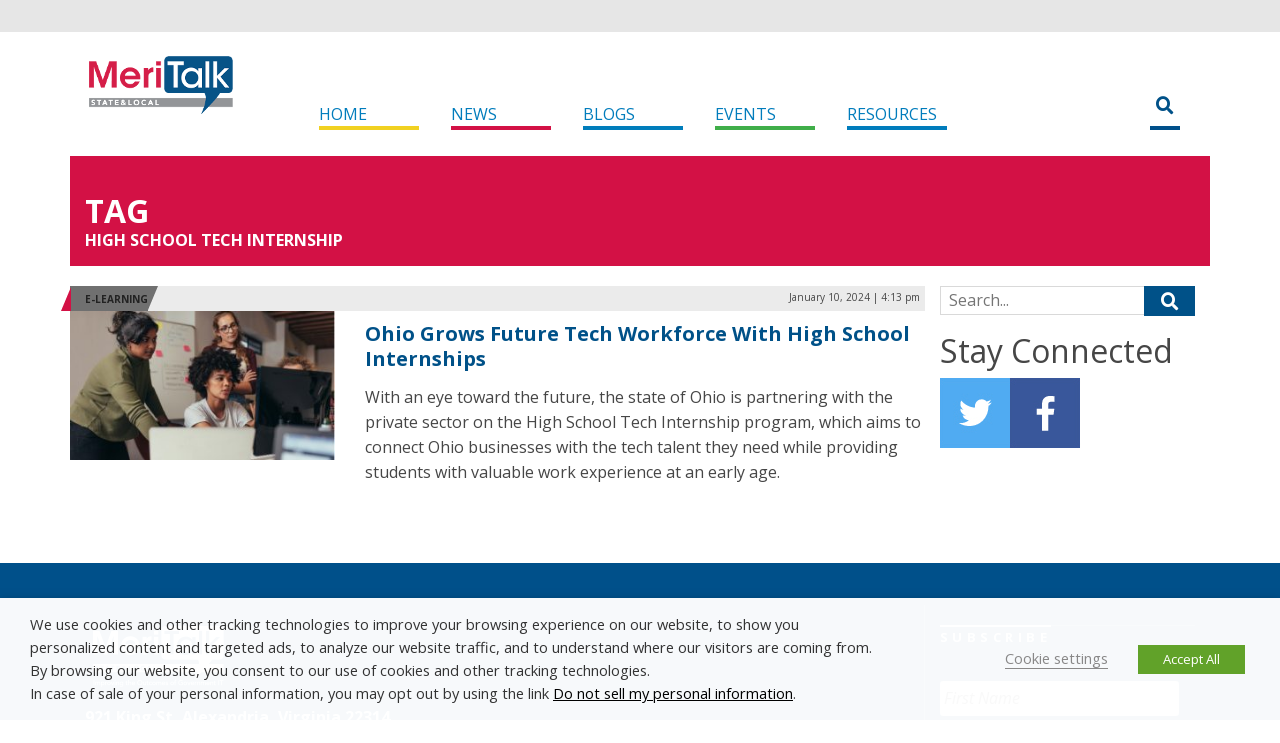

--- FILE ---
content_type: text/html; charset=utf-8
request_url: https://www.google.com/recaptcha/api2/anchor?ar=1&k=6Lf3AH4jAAAAADQrsfFsOKCgaLMYN9Bkf9ypquXp&co=aHR0cHM6Ly93d3cubWVyaXRhbGtzbGcuY29tOjQ0Mw..&hl=en&v=PoyoqOPhxBO7pBk68S4YbpHZ&theme=light&size=normal&anchor-ms=20000&execute-ms=30000&cb=3ryhd1x5zltd
body_size: 49073
content:
<!DOCTYPE HTML><html dir="ltr" lang="en"><head><meta http-equiv="Content-Type" content="text/html; charset=UTF-8">
<meta http-equiv="X-UA-Compatible" content="IE=edge">
<title>reCAPTCHA</title>
<style type="text/css">
/* cyrillic-ext */
@font-face {
  font-family: 'Roboto';
  font-style: normal;
  font-weight: 400;
  font-stretch: 100%;
  src: url(//fonts.gstatic.com/s/roboto/v48/KFO7CnqEu92Fr1ME7kSn66aGLdTylUAMa3GUBHMdazTgWw.woff2) format('woff2');
  unicode-range: U+0460-052F, U+1C80-1C8A, U+20B4, U+2DE0-2DFF, U+A640-A69F, U+FE2E-FE2F;
}
/* cyrillic */
@font-face {
  font-family: 'Roboto';
  font-style: normal;
  font-weight: 400;
  font-stretch: 100%;
  src: url(//fonts.gstatic.com/s/roboto/v48/KFO7CnqEu92Fr1ME7kSn66aGLdTylUAMa3iUBHMdazTgWw.woff2) format('woff2');
  unicode-range: U+0301, U+0400-045F, U+0490-0491, U+04B0-04B1, U+2116;
}
/* greek-ext */
@font-face {
  font-family: 'Roboto';
  font-style: normal;
  font-weight: 400;
  font-stretch: 100%;
  src: url(//fonts.gstatic.com/s/roboto/v48/KFO7CnqEu92Fr1ME7kSn66aGLdTylUAMa3CUBHMdazTgWw.woff2) format('woff2');
  unicode-range: U+1F00-1FFF;
}
/* greek */
@font-face {
  font-family: 'Roboto';
  font-style: normal;
  font-weight: 400;
  font-stretch: 100%;
  src: url(//fonts.gstatic.com/s/roboto/v48/KFO7CnqEu92Fr1ME7kSn66aGLdTylUAMa3-UBHMdazTgWw.woff2) format('woff2');
  unicode-range: U+0370-0377, U+037A-037F, U+0384-038A, U+038C, U+038E-03A1, U+03A3-03FF;
}
/* math */
@font-face {
  font-family: 'Roboto';
  font-style: normal;
  font-weight: 400;
  font-stretch: 100%;
  src: url(//fonts.gstatic.com/s/roboto/v48/KFO7CnqEu92Fr1ME7kSn66aGLdTylUAMawCUBHMdazTgWw.woff2) format('woff2');
  unicode-range: U+0302-0303, U+0305, U+0307-0308, U+0310, U+0312, U+0315, U+031A, U+0326-0327, U+032C, U+032F-0330, U+0332-0333, U+0338, U+033A, U+0346, U+034D, U+0391-03A1, U+03A3-03A9, U+03B1-03C9, U+03D1, U+03D5-03D6, U+03F0-03F1, U+03F4-03F5, U+2016-2017, U+2034-2038, U+203C, U+2040, U+2043, U+2047, U+2050, U+2057, U+205F, U+2070-2071, U+2074-208E, U+2090-209C, U+20D0-20DC, U+20E1, U+20E5-20EF, U+2100-2112, U+2114-2115, U+2117-2121, U+2123-214F, U+2190, U+2192, U+2194-21AE, U+21B0-21E5, U+21F1-21F2, U+21F4-2211, U+2213-2214, U+2216-22FF, U+2308-230B, U+2310, U+2319, U+231C-2321, U+2336-237A, U+237C, U+2395, U+239B-23B7, U+23D0, U+23DC-23E1, U+2474-2475, U+25AF, U+25B3, U+25B7, U+25BD, U+25C1, U+25CA, U+25CC, U+25FB, U+266D-266F, U+27C0-27FF, U+2900-2AFF, U+2B0E-2B11, U+2B30-2B4C, U+2BFE, U+3030, U+FF5B, U+FF5D, U+1D400-1D7FF, U+1EE00-1EEFF;
}
/* symbols */
@font-face {
  font-family: 'Roboto';
  font-style: normal;
  font-weight: 400;
  font-stretch: 100%;
  src: url(//fonts.gstatic.com/s/roboto/v48/KFO7CnqEu92Fr1ME7kSn66aGLdTylUAMaxKUBHMdazTgWw.woff2) format('woff2');
  unicode-range: U+0001-000C, U+000E-001F, U+007F-009F, U+20DD-20E0, U+20E2-20E4, U+2150-218F, U+2190, U+2192, U+2194-2199, U+21AF, U+21E6-21F0, U+21F3, U+2218-2219, U+2299, U+22C4-22C6, U+2300-243F, U+2440-244A, U+2460-24FF, U+25A0-27BF, U+2800-28FF, U+2921-2922, U+2981, U+29BF, U+29EB, U+2B00-2BFF, U+4DC0-4DFF, U+FFF9-FFFB, U+10140-1018E, U+10190-1019C, U+101A0, U+101D0-101FD, U+102E0-102FB, U+10E60-10E7E, U+1D2C0-1D2D3, U+1D2E0-1D37F, U+1F000-1F0FF, U+1F100-1F1AD, U+1F1E6-1F1FF, U+1F30D-1F30F, U+1F315, U+1F31C, U+1F31E, U+1F320-1F32C, U+1F336, U+1F378, U+1F37D, U+1F382, U+1F393-1F39F, U+1F3A7-1F3A8, U+1F3AC-1F3AF, U+1F3C2, U+1F3C4-1F3C6, U+1F3CA-1F3CE, U+1F3D4-1F3E0, U+1F3ED, U+1F3F1-1F3F3, U+1F3F5-1F3F7, U+1F408, U+1F415, U+1F41F, U+1F426, U+1F43F, U+1F441-1F442, U+1F444, U+1F446-1F449, U+1F44C-1F44E, U+1F453, U+1F46A, U+1F47D, U+1F4A3, U+1F4B0, U+1F4B3, U+1F4B9, U+1F4BB, U+1F4BF, U+1F4C8-1F4CB, U+1F4D6, U+1F4DA, U+1F4DF, U+1F4E3-1F4E6, U+1F4EA-1F4ED, U+1F4F7, U+1F4F9-1F4FB, U+1F4FD-1F4FE, U+1F503, U+1F507-1F50B, U+1F50D, U+1F512-1F513, U+1F53E-1F54A, U+1F54F-1F5FA, U+1F610, U+1F650-1F67F, U+1F687, U+1F68D, U+1F691, U+1F694, U+1F698, U+1F6AD, U+1F6B2, U+1F6B9-1F6BA, U+1F6BC, U+1F6C6-1F6CF, U+1F6D3-1F6D7, U+1F6E0-1F6EA, U+1F6F0-1F6F3, U+1F6F7-1F6FC, U+1F700-1F7FF, U+1F800-1F80B, U+1F810-1F847, U+1F850-1F859, U+1F860-1F887, U+1F890-1F8AD, U+1F8B0-1F8BB, U+1F8C0-1F8C1, U+1F900-1F90B, U+1F93B, U+1F946, U+1F984, U+1F996, U+1F9E9, U+1FA00-1FA6F, U+1FA70-1FA7C, U+1FA80-1FA89, U+1FA8F-1FAC6, U+1FACE-1FADC, U+1FADF-1FAE9, U+1FAF0-1FAF8, U+1FB00-1FBFF;
}
/* vietnamese */
@font-face {
  font-family: 'Roboto';
  font-style: normal;
  font-weight: 400;
  font-stretch: 100%;
  src: url(//fonts.gstatic.com/s/roboto/v48/KFO7CnqEu92Fr1ME7kSn66aGLdTylUAMa3OUBHMdazTgWw.woff2) format('woff2');
  unicode-range: U+0102-0103, U+0110-0111, U+0128-0129, U+0168-0169, U+01A0-01A1, U+01AF-01B0, U+0300-0301, U+0303-0304, U+0308-0309, U+0323, U+0329, U+1EA0-1EF9, U+20AB;
}
/* latin-ext */
@font-face {
  font-family: 'Roboto';
  font-style: normal;
  font-weight: 400;
  font-stretch: 100%;
  src: url(//fonts.gstatic.com/s/roboto/v48/KFO7CnqEu92Fr1ME7kSn66aGLdTylUAMa3KUBHMdazTgWw.woff2) format('woff2');
  unicode-range: U+0100-02BA, U+02BD-02C5, U+02C7-02CC, U+02CE-02D7, U+02DD-02FF, U+0304, U+0308, U+0329, U+1D00-1DBF, U+1E00-1E9F, U+1EF2-1EFF, U+2020, U+20A0-20AB, U+20AD-20C0, U+2113, U+2C60-2C7F, U+A720-A7FF;
}
/* latin */
@font-face {
  font-family: 'Roboto';
  font-style: normal;
  font-weight: 400;
  font-stretch: 100%;
  src: url(//fonts.gstatic.com/s/roboto/v48/KFO7CnqEu92Fr1ME7kSn66aGLdTylUAMa3yUBHMdazQ.woff2) format('woff2');
  unicode-range: U+0000-00FF, U+0131, U+0152-0153, U+02BB-02BC, U+02C6, U+02DA, U+02DC, U+0304, U+0308, U+0329, U+2000-206F, U+20AC, U+2122, U+2191, U+2193, U+2212, U+2215, U+FEFF, U+FFFD;
}
/* cyrillic-ext */
@font-face {
  font-family: 'Roboto';
  font-style: normal;
  font-weight: 500;
  font-stretch: 100%;
  src: url(//fonts.gstatic.com/s/roboto/v48/KFO7CnqEu92Fr1ME7kSn66aGLdTylUAMa3GUBHMdazTgWw.woff2) format('woff2');
  unicode-range: U+0460-052F, U+1C80-1C8A, U+20B4, U+2DE0-2DFF, U+A640-A69F, U+FE2E-FE2F;
}
/* cyrillic */
@font-face {
  font-family: 'Roboto';
  font-style: normal;
  font-weight: 500;
  font-stretch: 100%;
  src: url(//fonts.gstatic.com/s/roboto/v48/KFO7CnqEu92Fr1ME7kSn66aGLdTylUAMa3iUBHMdazTgWw.woff2) format('woff2');
  unicode-range: U+0301, U+0400-045F, U+0490-0491, U+04B0-04B1, U+2116;
}
/* greek-ext */
@font-face {
  font-family: 'Roboto';
  font-style: normal;
  font-weight: 500;
  font-stretch: 100%;
  src: url(//fonts.gstatic.com/s/roboto/v48/KFO7CnqEu92Fr1ME7kSn66aGLdTylUAMa3CUBHMdazTgWw.woff2) format('woff2');
  unicode-range: U+1F00-1FFF;
}
/* greek */
@font-face {
  font-family: 'Roboto';
  font-style: normal;
  font-weight: 500;
  font-stretch: 100%;
  src: url(//fonts.gstatic.com/s/roboto/v48/KFO7CnqEu92Fr1ME7kSn66aGLdTylUAMa3-UBHMdazTgWw.woff2) format('woff2');
  unicode-range: U+0370-0377, U+037A-037F, U+0384-038A, U+038C, U+038E-03A1, U+03A3-03FF;
}
/* math */
@font-face {
  font-family: 'Roboto';
  font-style: normal;
  font-weight: 500;
  font-stretch: 100%;
  src: url(//fonts.gstatic.com/s/roboto/v48/KFO7CnqEu92Fr1ME7kSn66aGLdTylUAMawCUBHMdazTgWw.woff2) format('woff2');
  unicode-range: U+0302-0303, U+0305, U+0307-0308, U+0310, U+0312, U+0315, U+031A, U+0326-0327, U+032C, U+032F-0330, U+0332-0333, U+0338, U+033A, U+0346, U+034D, U+0391-03A1, U+03A3-03A9, U+03B1-03C9, U+03D1, U+03D5-03D6, U+03F0-03F1, U+03F4-03F5, U+2016-2017, U+2034-2038, U+203C, U+2040, U+2043, U+2047, U+2050, U+2057, U+205F, U+2070-2071, U+2074-208E, U+2090-209C, U+20D0-20DC, U+20E1, U+20E5-20EF, U+2100-2112, U+2114-2115, U+2117-2121, U+2123-214F, U+2190, U+2192, U+2194-21AE, U+21B0-21E5, U+21F1-21F2, U+21F4-2211, U+2213-2214, U+2216-22FF, U+2308-230B, U+2310, U+2319, U+231C-2321, U+2336-237A, U+237C, U+2395, U+239B-23B7, U+23D0, U+23DC-23E1, U+2474-2475, U+25AF, U+25B3, U+25B7, U+25BD, U+25C1, U+25CA, U+25CC, U+25FB, U+266D-266F, U+27C0-27FF, U+2900-2AFF, U+2B0E-2B11, U+2B30-2B4C, U+2BFE, U+3030, U+FF5B, U+FF5D, U+1D400-1D7FF, U+1EE00-1EEFF;
}
/* symbols */
@font-face {
  font-family: 'Roboto';
  font-style: normal;
  font-weight: 500;
  font-stretch: 100%;
  src: url(//fonts.gstatic.com/s/roboto/v48/KFO7CnqEu92Fr1ME7kSn66aGLdTylUAMaxKUBHMdazTgWw.woff2) format('woff2');
  unicode-range: U+0001-000C, U+000E-001F, U+007F-009F, U+20DD-20E0, U+20E2-20E4, U+2150-218F, U+2190, U+2192, U+2194-2199, U+21AF, U+21E6-21F0, U+21F3, U+2218-2219, U+2299, U+22C4-22C6, U+2300-243F, U+2440-244A, U+2460-24FF, U+25A0-27BF, U+2800-28FF, U+2921-2922, U+2981, U+29BF, U+29EB, U+2B00-2BFF, U+4DC0-4DFF, U+FFF9-FFFB, U+10140-1018E, U+10190-1019C, U+101A0, U+101D0-101FD, U+102E0-102FB, U+10E60-10E7E, U+1D2C0-1D2D3, U+1D2E0-1D37F, U+1F000-1F0FF, U+1F100-1F1AD, U+1F1E6-1F1FF, U+1F30D-1F30F, U+1F315, U+1F31C, U+1F31E, U+1F320-1F32C, U+1F336, U+1F378, U+1F37D, U+1F382, U+1F393-1F39F, U+1F3A7-1F3A8, U+1F3AC-1F3AF, U+1F3C2, U+1F3C4-1F3C6, U+1F3CA-1F3CE, U+1F3D4-1F3E0, U+1F3ED, U+1F3F1-1F3F3, U+1F3F5-1F3F7, U+1F408, U+1F415, U+1F41F, U+1F426, U+1F43F, U+1F441-1F442, U+1F444, U+1F446-1F449, U+1F44C-1F44E, U+1F453, U+1F46A, U+1F47D, U+1F4A3, U+1F4B0, U+1F4B3, U+1F4B9, U+1F4BB, U+1F4BF, U+1F4C8-1F4CB, U+1F4D6, U+1F4DA, U+1F4DF, U+1F4E3-1F4E6, U+1F4EA-1F4ED, U+1F4F7, U+1F4F9-1F4FB, U+1F4FD-1F4FE, U+1F503, U+1F507-1F50B, U+1F50D, U+1F512-1F513, U+1F53E-1F54A, U+1F54F-1F5FA, U+1F610, U+1F650-1F67F, U+1F687, U+1F68D, U+1F691, U+1F694, U+1F698, U+1F6AD, U+1F6B2, U+1F6B9-1F6BA, U+1F6BC, U+1F6C6-1F6CF, U+1F6D3-1F6D7, U+1F6E0-1F6EA, U+1F6F0-1F6F3, U+1F6F7-1F6FC, U+1F700-1F7FF, U+1F800-1F80B, U+1F810-1F847, U+1F850-1F859, U+1F860-1F887, U+1F890-1F8AD, U+1F8B0-1F8BB, U+1F8C0-1F8C1, U+1F900-1F90B, U+1F93B, U+1F946, U+1F984, U+1F996, U+1F9E9, U+1FA00-1FA6F, U+1FA70-1FA7C, U+1FA80-1FA89, U+1FA8F-1FAC6, U+1FACE-1FADC, U+1FADF-1FAE9, U+1FAF0-1FAF8, U+1FB00-1FBFF;
}
/* vietnamese */
@font-face {
  font-family: 'Roboto';
  font-style: normal;
  font-weight: 500;
  font-stretch: 100%;
  src: url(//fonts.gstatic.com/s/roboto/v48/KFO7CnqEu92Fr1ME7kSn66aGLdTylUAMa3OUBHMdazTgWw.woff2) format('woff2');
  unicode-range: U+0102-0103, U+0110-0111, U+0128-0129, U+0168-0169, U+01A0-01A1, U+01AF-01B0, U+0300-0301, U+0303-0304, U+0308-0309, U+0323, U+0329, U+1EA0-1EF9, U+20AB;
}
/* latin-ext */
@font-face {
  font-family: 'Roboto';
  font-style: normal;
  font-weight: 500;
  font-stretch: 100%;
  src: url(//fonts.gstatic.com/s/roboto/v48/KFO7CnqEu92Fr1ME7kSn66aGLdTylUAMa3KUBHMdazTgWw.woff2) format('woff2');
  unicode-range: U+0100-02BA, U+02BD-02C5, U+02C7-02CC, U+02CE-02D7, U+02DD-02FF, U+0304, U+0308, U+0329, U+1D00-1DBF, U+1E00-1E9F, U+1EF2-1EFF, U+2020, U+20A0-20AB, U+20AD-20C0, U+2113, U+2C60-2C7F, U+A720-A7FF;
}
/* latin */
@font-face {
  font-family: 'Roboto';
  font-style: normal;
  font-weight: 500;
  font-stretch: 100%;
  src: url(//fonts.gstatic.com/s/roboto/v48/KFO7CnqEu92Fr1ME7kSn66aGLdTylUAMa3yUBHMdazQ.woff2) format('woff2');
  unicode-range: U+0000-00FF, U+0131, U+0152-0153, U+02BB-02BC, U+02C6, U+02DA, U+02DC, U+0304, U+0308, U+0329, U+2000-206F, U+20AC, U+2122, U+2191, U+2193, U+2212, U+2215, U+FEFF, U+FFFD;
}
/* cyrillic-ext */
@font-face {
  font-family: 'Roboto';
  font-style: normal;
  font-weight: 900;
  font-stretch: 100%;
  src: url(//fonts.gstatic.com/s/roboto/v48/KFO7CnqEu92Fr1ME7kSn66aGLdTylUAMa3GUBHMdazTgWw.woff2) format('woff2');
  unicode-range: U+0460-052F, U+1C80-1C8A, U+20B4, U+2DE0-2DFF, U+A640-A69F, U+FE2E-FE2F;
}
/* cyrillic */
@font-face {
  font-family: 'Roboto';
  font-style: normal;
  font-weight: 900;
  font-stretch: 100%;
  src: url(//fonts.gstatic.com/s/roboto/v48/KFO7CnqEu92Fr1ME7kSn66aGLdTylUAMa3iUBHMdazTgWw.woff2) format('woff2');
  unicode-range: U+0301, U+0400-045F, U+0490-0491, U+04B0-04B1, U+2116;
}
/* greek-ext */
@font-face {
  font-family: 'Roboto';
  font-style: normal;
  font-weight: 900;
  font-stretch: 100%;
  src: url(//fonts.gstatic.com/s/roboto/v48/KFO7CnqEu92Fr1ME7kSn66aGLdTylUAMa3CUBHMdazTgWw.woff2) format('woff2');
  unicode-range: U+1F00-1FFF;
}
/* greek */
@font-face {
  font-family: 'Roboto';
  font-style: normal;
  font-weight: 900;
  font-stretch: 100%;
  src: url(//fonts.gstatic.com/s/roboto/v48/KFO7CnqEu92Fr1ME7kSn66aGLdTylUAMa3-UBHMdazTgWw.woff2) format('woff2');
  unicode-range: U+0370-0377, U+037A-037F, U+0384-038A, U+038C, U+038E-03A1, U+03A3-03FF;
}
/* math */
@font-face {
  font-family: 'Roboto';
  font-style: normal;
  font-weight: 900;
  font-stretch: 100%;
  src: url(//fonts.gstatic.com/s/roboto/v48/KFO7CnqEu92Fr1ME7kSn66aGLdTylUAMawCUBHMdazTgWw.woff2) format('woff2');
  unicode-range: U+0302-0303, U+0305, U+0307-0308, U+0310, U+0312, U+0315, U+031A, U+0326-0327, U+032C, U+032F-0330, U+0332-0333, U+0338, U+033A, U+0346, U+034D, U+0391-03A1, U+03A3-03A9, U+03B1-03C9, U+03D1, U+03D5-03D6, U+03F0-03F1, U+03F4-03F5, U+2016-2017, U+2034-2038, U+203C, U+2040, U+2043, U+2047, U+2050, U+2057, U+205F, U+2070-2071, U+2074-208E, U+2090-209C, U+20D0-20DC, U+20E1, U+20E5-20EF, U+2100-2112, U+2114-2115, U+2117-2121, U+2123-214F, U+2190, U+2192, U+2194-21AE, U+21B0-21E5, U+21F1-21F2, U+21F4-2211, U+2213-2214, U+2216-22FF, U+2308-230B, U+2310, U+2319, U+231C-2321, U+2336-237A, U+237C, U+2395, U+239B-23B7, U+23D0, U+23DC-23E1, U+2474-2475, U+25AF, U+25B3, U+25B7, U+25BD, U+25C1, U+25CA, U+25CC, U+25FB, U+266D-266F, U+27C0-27FF, U+2900-2AFF, U+2B0E-2B11, U+2B30-2B4C, U+2BFE, U+3030, U+FF5B, U+FF5D, U+1D400-1D7FF, U+1EE00-1EEFF;
}
/* symbols */
@font-face {
  font-family: 'Roboto';
  font-style: normal;
  font-weight: 900;
  font-stretch: 100%;
  src: url(//fonts.gstatic.com/s/roboto/v48/KFO7CnqEu92Fr1ME7kSn66aGLdTylUAMaxKUBHMdazTgWw.woff2) format('woff2');
  unicode-range: U+0001-000C, U+000E-001F, U+007F-009F, U+20DD-20E0, U+20E2-20E4, U+2150-218F, U+2190, U+2192, U+2194-2199, U+21AF, U+21E6-21F0, U+21F3, U+2218-2219, U+2299, U+22C4-22C6, U+2300-243F, U+2440-244A, U+2460-24FF, U+25A0-27BF, U+2800-28FF, U+2921-2922, U+2981, U+29BF, U+29EB, U+2B00-2BFF, U+4DC0-4DFF, U+FFF9-FFFB, U+10140-1018E, U+10190-1019C, U+101A0, U+101D0-101FD, U+102E0-102FB, U+10E60-10E7E, U+1D2C0-1D2D3, U+1D2E0-1D37F, U+1F000-1F0FF, U+1F100-1F1AD, U+1F1E6-1F1FF, U+1F30D-1F30F, U+1F315, U+1F31C, U+1F31E, U+1F320-1F32C, U+1F336, U+1F378, U+1F37D, U+1F382, U+1F393-1F39F, U+1F3A7-1F3A8, U+1F3AC-1F3AF, U+1F3C2, U+1F3C4-1F3C6, U+1F3CA-1F3CE, U+1F3D4-1F3E0, U+1F3ED, U+1F3F1-1F3F3, U+1F3F5-1F3F7, U+1F408, U+1F415, U+1F41F, U+1F426, U+1F43F, U+1F441-1F442, U+1F444, U+1F446-1F449, U+1F44C-1F44E, U+1F453, U+1F46A, U+1F47D, U+1F4A3, U+1F4B0, U+1F4B3, U+1F4B9, U+1F4BB, U+1F4BF, U+1F4C8-1F4CB, U+1F4D6, U+1F4DA, U+1F4DF, U+1F4E3-1F4E6, U+1F4EA-1F4ED, U+1F4F7, U+1F4F9-1F4FB, U+1F4FD-1F4FE, U+1F503, U+1F507-1F50B, U+1F50D, U+1F512-1F513, U+1F53E-1F54A, U+1F54F-1F5FA, U+1F610, U+1F650-1F67F, U+1F687, U+1F68D, U+1F691, U+1F694, U+1F698, U+1F6AD, U+1F6B2, U+1F6B9-1F6BA, U+1F6BC, U+1F6C6-1F6CF, U+1F6D3-1F6D7, U+1F6E0-1F6EA, U+1F6F0-1F6F3, U+1F6F7-1F6FC, U+1F700-1F7FF, U+1F800-1F80B, U+1F810-1F847, U+1F850-1F859, U+1F860-1F887, U+1F890-1F8AD, U+1F8B0-1F8BB, U+1F8C0-1F8C1, U+1F900-1F90B, U+1F93B, U+1F946, U+1F984, U+1F996, U+1F9E9, U+1FA00-1FA6F, U+1FA70-1FA7C, U+1FA80-1FA89, U+1FA8F-1FAC6, U+1FACE-1FADC, U+1FADF-1FAE9, U+1FAF0-1FAF8, U+1FB00-1FBFF;
}
/* vietnamese */
@font-face {
  font-family: 'Roboto';
  font-style: normal;
  font-weight: 900;
  font-stretch: 100%;
  src: url(//fonts.gstatic.com/s/roboto/v48/KFO7CnqEu92Fr1ME7kSn66aGLdTylUAMa3OUBHMdazTgWw.woff2) format('woff2');
  unicode-range: U+0102-0103, U+0110-0111, U+0128-0129, U+0168-0169, U+01A0-01A1, U+01AF-01B0, U+0300-0301, U+0303-0304, U+0308-0309, U+0323, U+0329, U+1EA0-1EF9, U+20AB;
}
/* latin-ext */
@font-face {
  font-family: 'Roboto';
  font-style: normal;
  font-weight: 900;
  font-stretch: 100%;
  src: url(//fonts.gstatic.com/s/roboto/v48/KFO7CnqEu92Fr1ME7kSn66aGLdTylUAMa3KUBHMdazTgWw.woff2) format('woff2');
  unicode-range: U+0100-02BA, U+02BD-02C5, U+02C7-02CC, U+02CE-02D7, U+02DD-02FF, U+0304, U+0308, U+0329, U+1D00-1DBF, U+1E00-1E9F, U+1EF2-1EFF, U+2020, U+20A0-20AB, U+20AD-20C0, U+2113, U+2C60-2C7F, U+A720-A7FF;
}
/* latin */
@font-face {
  font-family: 'Roboto';
  font-style: normal;
  font-weight: 900;
  font-stretch: 100%;
  src: url(//fonts.gstatic.com/s/roboto/v48/KFO7CnqEu92Fr1ME7kSn66aGLdTylUAMa3yUBHMdazQ.woff2) format('woff2');
  unicode-range: U+0000-00FF, U+0131, U+0152-0153, U+02BB-02BC, U+02C6, U+02DA, U+02DC, U+0304, U+0308, U+0329, U+2000-206F, U+20AC, U+2122, U+2191, U+2193, U+2212, U+2215, U+FEFF, U+FFFD;
}

</style>
<link rel="stylesheet" type="text/css" href="https://www.gstatic.com/recaptcha/releases/PoyoqOPhxBO7pBk68S4YbpHZ/styles__ltr.css">
<script nonce="e4EQnT8AKBSoUdzdWsJUgA" type="text/javascript">window['__recaptcha_api'] = 'https://www.google.com/recaptcha/api2/';</script>
<script type="text/javascript" src="https://www.gstatic.com/recaptcha/releases/PoyoqOPhxBO7pBk68S4YbpHZ/recaptcha__en.js" nonce="e4EQnT8AKBSoUdzdWsJUgA">
      
    </script></head>
<body><div id="rc-anchor-alert" class="rc-anchor-alert"></div>
<input type="hidden" id="recaptcha-token" value="[base64]">
<script type="text/javascript" nonce="e4EQnT8AKBSoUdzdWsJUgA">
      recaptcha.anchor.Main.init("[\x22ainput\x22,[\x22bgdata\x22,\x22\x22,\[base64]/[base64]/[base64]/[base64]/[base64]/UltsKytdPUU6KEU8MjA0OD9SW2wrK109RT4+NnwxOTI6KChFJjY0NTEyKT09NTUyOTYmJk0rMTxjLmxlbmd0aCYmKGMuY2hhckNvZGVBdChNKzEpJjY0NTEyKT09NTYzMjA/[base64]/[base64]/[base64]/[base64]/[base64]/[base64]/[base64]\x22,\[base64]\\u003d\\u003d\x22,\[base64]/[base64]/DjT4Vw5IHDMKvwqQvwpwCMGHCn8Kvw60nwovDiDnCiktIBlHDoMOMNwoTwq06wqFRVSTDjh/DnsKJw64Bw43Dn0wfw7s2wox5AmfCj8K9wqQYwok2wqBKw59qw6h+wrsRfB81wr/[base64]/DtxhqL0zCjW/DssOfWFtcw4zDhsOuw7ULwpTDq27Ci1DCv3DDjnw3LTHCs8K0w791A8KdGDlWw60aw4IgwrjDuisaAsONw7LDgsKuwq7DrMKRJsK8EcOHH8O0YsKwBsKJw7HCscOxasKhS3NlwrLCksKhFsKgR8OlSDPDhAvCscOAwr7DkcOjABZJw6LDkMOPwrl3w6/Cl8O+woTDrMKZPF3DsmHCtGPDhlzCs8KiFG7DjHs6TsOEw4ovM8OZSsODw4UCw4LDhl3DihYKw4DCn8OUw7YZRsK4Ax4AK8O0GELCsA3DgMOCZgUqYMKNZgMewq18ZzbDsnkrHU/Cl8ONwqopZUHCn3/Cr3TDiBAkw6dxw5HDssKTwoTDrMKHw6PDk0/CrcKEBWLCicO+OcKJwpMCGcK3dsOtw70aw5oTGS/DojLDpnoLT8OQIUjCiC7Dl0EeKgZVw5svw6Nmwrghw5vDjGXDqsKjw6ZcXsOTCEzCpCQlwoTCl8O5cGtxX8KiJ8O6aUbDj8KhKgFUw5EfFsKga8KrNFlXasORw73Dum9HwqsLwo/[base64]/[base64]/CvcOxbUnDkDXCvV7CnsOqwoXDvSvDrUsiw78+BMOQbsOlw6rDlQ3DpVrDiWjDiVVTXUIrwpVFwofChyUaRsOPBcOaw5RRV2wUwpY1aXzDmQHDscOVwqDDocK1wrcswqVow5R3UsKawqklwoDDtcKbwpgvw6/CvsKFcsOidcKnIsOEMRELwpMdw51XH8OZwo8eVFjDp8KzY8KBVxfChMOjwonDuSDCqcOpw7sSwolkw4Ypw53CnRYfI8OjV298KMKSw5dYOTAvwrPCizXCiRNyw5DDsWHDiHjCuWVKw7oWwoLDs0tEAFjDvFXCmcKPw4lpw5V7PcKfw67DoVHDlMO/wqN1w7XDo8Orw4rCngjDjcKHw5QycMOHQAfChsOPw6pZYk9iw649YcOJwpnCnkTDo8O6w43CsD3CnsOCXXnDg0jCihPCmxpIPsK/WsKdS8KiacK0w55CTcKwYm9uwqhDFcK4w7bDsjU5GUxfeXUtw6LDhsKfw4QgeMK4NjkEUzdaRMKfCHl8MhFtBS5RwqINb8Ocw4EVwo/CrsO9wqxYZQh2FMKlw65Awo7Dk8OCUsO6bsObw5/[base64]/[base64]/w5bDvMOGw719w67DoRbCtMKSwqItTgBoPA86w5PCqsKBNMO8ccKHABrCvQzCqcOZw6YqwpkoVsOtET9nw7vDjsKJUXNiXXjClsKzOFHDgGhtY8OlOsKtIgFnwqbDpcOHwpHDijsaCsO2w6/CqMKqw400w7NBw6dKwp/Dg8O4VMO/I8Oow7wYw5wpAsKpdWsuw5fDqwAQw6LCi2s2wpnDsXrCk3w5w7bDtMOfwoBmODTDmcKYwr9cLMO7RsO7w6wxGcKZAmY5K2jDmcODAMOFKsOnbRUHUMO7bMOEcUxqGDTDssOmw7Q4R8Obbg4SDkYuw6bCocODf2bDgQvDqDbDgw/CrcKuwpUWdcOIwpPCtxXCncOxYSHDkXpDWi5NaMKqN8K0HhLCuHR6w7NbKyHDpMK/w5HDl8OsPV8Lw5jDv0VXTCfChcK5wr7Cr8OMw5/Dh8KRwqPCgcO7wpUOQG/[base64]/CEPCjTDDsi1EHDxxaSJ0Plkrwp4Yw6AowpjCi8K6JMKcw5bDvVh3Jms5d8OGcgrDj8KGw4bDmMKAW1PCisOSLljDhsKkE3LDoRY1woDDr11kwrTDqRZdO1PDq8O5d1Itei84wr/DhllSKBA7w5thD8OGwrchS8Kwwpk2wpEjdsOpwqfDl1InwpHDj2jCpMO0L0LCpMKKJcOTGsK9w5zDn8KFKH85wobDgRJWIsKFwrFYcjDCkAkJwpoSJVxXwqfCi0VVw7TDpMO6T8OywpDCknDDs3Mow5/DiwJXciNbFF7DlmBBIsO6RS3DkMOQwoh6YgIowpFWwqcyJl/[base64]/LDfCrsKcYMKcDsKxbmbDlMO6wpnDtMOsLyHCiibDkGAMw57CgcKowoHCqsKVwqQvYSzCp8Ohwq8sB8Okw5nDozXDu8OewqLDh2VKacOzw5I2A8Kdwp7CqSR5CmLCp0k8wqbDvsK8w7o6cCPCuSR+w5/CnX0UJ0LCpj1nV8O0wpFlFMOrVCpxw6XCiMKDw5XDuMOOw6rDjXLDr8OPwpbCiG7DqsKiw6XCkMOqwrJTFjLCm8KIw6fDtsKaOkofWmXDt8KcwokRW8OFIsOOw7pEZ8O+woNiwoHCrcOmw5HDgcODw43Cg3nDiw/CgnbDucOQCcK5b8O2dMOdwpvDu8OkLD/[base64]/w6DCjcO9ZcOew5VLKMO6UE3CukLDhmXCm8OOwpHChgocw5FEGcKFMsKkEcOHFcOGRWjDmsOWwpIiPxDDtVtpw5DCjTRRw5xpQlliw54jwoJGw5rDmsKsZsKtcRIswqkjNMK+w53Cg8OlMk7CjE8ow6kjw7nDt8OrDlLDrMK/Q2bCtMO1wozClMOnwqPCkcKbdcOiEHXDqcKpNMK7wosYRibDlsOowqYWecKrw5vDohgQTMONesKmwp3DssKUCgLDs8K3EsKUw5bDkBXCrhrDscOMTjYZwqfCqMOOQSIZw681wqorMsOlwqxWHsKkwrHDgTPCjyI9P8K8wrzCiDkWwrzCuzF1wpB7w7YCwrMAN1/Dn0bDgWTDmMOxScOcPcKYwpjCscKBwrEywonDhcKeNcOTw4Z5w7NNQWRRHDICwrPCu8K/AwHDh8KmWcOwCMKEJi/Ct8Oywq/Drm4vcyTDjsKVA8OBwqcnehzDgGhFw4LDlRjCsWXDs8O0UsOAZwHDkGLCvEjDq8Okw4nCt8ORwp/[base64]/CsWsFwr4VwpLDhEpwwpEBXkXDt8K7AMOIwqrCqj19w7kEeBjCqnHDpws/IcKjJTTCiifDknTDmcK7LcKlT1vDlsORBz4Qe8KJbn3CrcKGS8OEM8OjwqVfTQ3DjMOcA8OMFsORwqHDt8KCwp7DmU7CnAxEAsKwZWvDm8O/[base64]/djvCrQfDusKAUcKUwqJtw5YaJcOdw4rChVDDhhPDr8OPfcOPSm/Dky8GOcONEwsYw4rCmsOZV1vDkcKLw55MaDXDs8Kvw5DCmcO7w4h8H1LCnSPCm8KlNiNhSMOGP8KQwpfCoMKIGQgrwqlcw5LCgMOee8KrWsK8wq08ZjTDsn1KQMOFw4oJw5XDv8OwEMOmwqjDszt8fGPDiMKbw7bDqg7DvcO/[base64]/DjD/Du0nDp8KVwr/[base64]/T3DDgMKgwrUXOMOcw4rDtH81wr8MNQIAwo9BwrPDoMO1cQkaw75sw6rDocK6GcKMw7xgw4w+KcOMwqI8wrHCnQRQBAtvwrsXwobDp8Klwo/Cr3drwoV/[base64]/Ds3lTwpnDgcOCbxLDvEUGAsOrwoDDimTDtcOnwrJEwo9LEEQGP2Zew7zCucKlwoodAHzDqTPDqsOOw5XCjDTDrsO6fibDqcKpZsKbS8KGw7/Cvk7Cr8OKw7HCtSnDrcOpw6vDjsORw49Lw5AJasO0RDHCmMKYwpDCk0LDpMOJw7/DtB83FsOaw5/[base64]/[base64]/PTlVQ8OdwqXDny9uwpzDiMKmPsKCw7rClcOTwpfDksO2w6DDosKBwqTCpy7DvlXCu8Kcwq1xWcOawrgrIUvDmDMHJS3CpcKccMKYQMKUw7fDlSIZfsK9JnjDjsKtXcO7woxQwoJjwqNiNMKcw4J/V8OCFBNjwrd1w5XDjSTDm20bA1nCoU7DnzIQw6gwwoHCq2MOw6/[base64]/w5rDjMO0wr19w5RHw4BFMQDDvlDDnsKBwrnDicODw60jw6nCrkbChRJJw5HDnsKUW29gw4EZw4XCkm4odcOBV8OvXMOMSMOmwobDumLDocOiw7/DvQszOcK6PMOgG3HCiTpwYcKLc8KzwqDDhnEIQjTDgsKzwrHDpcOwwoAUPljDhRPComY7JHFHwq4LK8O3w7LCrMKiworDjMKRw77CmsK6aMKWw4IsccKBMgdFbG3DusKWw5wYw55bwqQJUMKzwpfDkQ8dwpMFa25nwpNOwqYQMcKPacKQwofDl8Orw4t/w6LChMOKwpjDuMOyXBfDkxPDiC09bD1EL2/CgMOhdsK1R8KCEcOCMcOwZsOwIMO4w5DDmhgeScKHTngGw7bCghLCjMOtwpHDoj/Dpks4w4Mlwq7CuUcCwofCi8K5wrfCsjvDnmnDv2bCtVcWw5/Ct0kLC8K3BBbDpMOoX8Kcw5PCgRwud8KaPE7CiWzCkCsYw6ozw5LCpy7CgUnDgFTCmURSTMOsMMKbCsOKYFbDhMOfwoxFw6vDs8Ocwp7CvMOvwqXCgcOrwqrCo8OMw4YTMApFU2/CjsKWF3lUw58mw6wCwrbCnA3CjMOtOVXCgyfCr3DDiUVJZiXDlidNVGgUwocPw7k/QwHDisOGw5TDnMODPhB4w45zN8KQw5dOwoJgA8O4w4DDmhI4w5pOwqDDoxtMw6t1wq/DgT7DjmPCnsOcw7zCtsK5HMObwovDr1UKwrY0woNIwp9vdMObw5ZgAEBuJzHDkEHClcOGw6XCmD7DgMKWPgzDnsK7w7jCosOKw5jClsK1woUTwqAawpFnfBp4w78owrIkw7jDizzCoGRVBCtzwpzDjTNzw6DDp8O/w5LCpFk8NMKKwpUAw7bDv8OJacOCLQ/CkDrCil/[base64]/QsKowpdSAcO9JsKCdcKzKsKywr/DpwLDvcKSVkVVesOBw6xQwrzCl2B+T8KtwphEOTvCq3U7MjAOQSzDvcKhw7nChFfCiMKBw5kTw69fwpACHcKMwroyw7pEw6zDkHUFFsK3wrlHw5EIwqbCvBE5Nn7ClcOPWSsTw7fCrsOQw5nCi3DDqsKGGWEHYEotwrl8wo/DpArColBswqtOWF3CnMK0S8OVYcKCwpDDqsKKwqbCvhrDgiQ1w4DDhcKQwohVe8KTHE7CtcK8c3vDoD1ywqVNwpoKXA3Ct1kmw6TCrMKWwrkpwq4Cwq3DsmBFHMK8wqYOwr1FwqQCfg/[base64]/[base64]/CmRLCu8KfwoHDk1/Ds1XCiMONw5jDm8K2FMOiPsOYw5NIPMKQwqMKw4vCrsKmTsO2wo3DlV9TwqfDt1Mjw7tywr/CkB1wwpbCtsOMwq14CMKwLMO5RG3DthUOdT0OCsOsIMK7wrIDfEnDkw/Cu03DmcOdwqbDrzgOwqrDpFfCgUTCrMK3K8K8L8KfwrfDo8OUcMKBw4rDjsKiLMKWw45KwrY3X8KjH8KnYsOAwpwHYUPCmcOXw7XDu0JYU23CjMOyWsOvwqZ6HMKUwofDssO8wrTCscKOwoPClyjCvMK4GsOIfsK4BcOYw70UKsOuw74cw5JUw5Yte1PDg8KNb8OWIA/[base64]/Qm8qwq7Co8OiTMKuYMO/[base64]/wqh8Q8K1w7RyThTDscOsUMO8w7Z4wqVAN8KQw5DDp8OswrnDm8O0YjdYVHtFwoc4WUnCu0lgw6jCm2N5SD7CmMK8PRI3DibDmcOow4o1w7HDgHPDm27Dvz/Cv8OcaTgROk8BPnoaYsO9w61GcD0iSsOHT8OXA8Kdw6w8QlUbTjQ4wobCjMOBVH0wBD7DpsK5w6cbw4nCpVdOw6UZBRsTaMKKwpgmDsORN0tBwoPDg8K9wrdKwqIxw40yM8O3w5bChsODAsOTZUVkwq/Cq8O5w7PDvxrDpCLChMOdVMKNHS4mw4TCvcOOwo4QTiJFwqzDuw7CiMKlf8O8wpdKaErDnzfCt3gRwr1/ACpNw49/w4bCrMKwM2vCm1rCjsOdRjrCngXDp8OYw64kwqXDi8K3IFjDnRYHHjzDg8OfwpXDmcKJwpNhXsOLZcKzwr07CGlsJ8OBw4Yjw5lzKmo/DAUWfsKkw74YZxQfVHXChsO8CcOKwrDDuUHDiMKEQCnCkxPCr1ZeasOrw5hQw4TCpcK3w59Hw6x+wrcSTk1iNm0tIVHCu8KWcsKbByJlLcKhwr5iR8Ovwow/b8KCJH9TwpMVVsOcwoHCnsKscj9fw4ljw7XCpEjCi8KEw6o9HRDDqcKVw5TChxU0O8K/[base64]/woQbw6Nswodgw6YSO0HClRpVF3rCmsKKw79wMMOHwoBVw63DjQfDpiRXw5bCnsOawpUdw78WHMOawrsTL34UVcO6D0/DuxjCocKzwr9vwrlvwqnCsUnCvTMmQ04QJsORw7jDn8OOwqZbBGtQw5cgCifDq01CUlEYw61Cw6UsJsK1JcKGAUnCssKeScORAsKvSnLDhU5rCEUHw7tKwoQNH2EWJ3EUw4XCjsO3OsKTw7nDnsO4LcKywrjCh28jYMO/w6cTwolQNWnDtWbDlMKBwqrDksOxwqvDoUAPw7bDl08sw6A0bWBOQMKQbsKEFsOCwqnCncO6wpDCocKIUEALw759N8KywrHCn1Uqc8KdW8O+f8OBwpvCl8ONw5XDuz48d8KabMKHGUxRwqzCrcOpdsKuZsKgPkk2w7TDqQs5ClUBwpDCs0/Dv8Kqw53ChlXCvMOfejDChsO7T8KfwoHDpwtrb8KscMOZWsOjTcOtw7PCnlHDpcK4fHsuwopGLcO1P183BcK1C8Obw6TDtMK2w5fCh8OpCMKaACRfw7zDksKkw7d5wpLDnUfCpMOewrHCh3zClhLDlnIrw5rCsUwow6XCg0/DgjN7w7TDsUPDg8KLXkPCvMKkwqJZdMOtPGoeNMKlw4RNw7nDhsK1w4zCrxAaccOnw6XDs8KXwqcnw6AQQcK5UXTDuGbDqMOZw4zCtMKYwoIAwrzDq0vCpQHCqsK9w4VDZnxDXXfCo1zCpg3ChcKJwoPDjcOPLsO8SMOGwpMtWsOLw5Ndw7Uqw4NYwqBkeMOYwp/[base64]/Ct2bDssOJwqEKwpHCq8O/RMKMKhEFw48/AcKYcMK0RgZiXcKmw4HCsznCmVx+woUSNMKdw6PCnMOawr1YG8Ohw4fDkgHCo3ILAHEBw5IkCm/[base64]/DlXzCuizDmcKYw4o7UcKSIXHDqhvDosO6dcOsD3TDpW7DvXDCtRjDncO5GS0ywr5Aw7HDpsKHw6HDpX7Du8Khw6rCi8ObYgPCviDDj8OqI8OrKsKSBcKjfsKGwrHDr8KAw7IYel/CsnjCg8OTXMORwr3CtsOoRmkNB8K5wrldeBoIwqBEAzTCjsONYsK0woczKMKEw4wQworDmsKIw53ClMOjwqLCkMOQQUHCqzwSwq/DjRnDqF7CgsKyHMO/[base64]/DqsOGOEHCvcObwrXDq8Kzwql7w73CvsKfT8KjZsKqQ1nDncO6WsKywqQcVyRuw6LDhMO/[base64]/CtMKrwpLDkkjCgExewpA8GlFldhEGwoUHwqnCkmJRPsOnw5R/ecKnw6/ChsOtwpfDnQZSwoQNw6oSw5NuVSTDtQA8A8KqwrjDqAzDoxtPEmfDucO/CMOuw4fDgWrCiF1Iw6QxwoPCmhHDmBzCgsKcMsKhwpItDG/Cv8OOCcKlQsKIe8OccsO4M8Kjw7nCt3Mrw45fUHs+w4p/w4IDcHk3AcKrD8OAw5fDhsKYKUnDohRsJGDDjxfCsUzCr8KIY8OTfUnDhihvRMK3wrLDr8K9w5I3fFtOwohHfHnCpU53w4xfw5Elw7vCqSDDi8KMwpvDs2zDiU1owrDDksK0W8OmO2bDm8KhwrsZwr/CoTMUecKpQsKrwo0Mwq0uwpsSKcKFZgELwr3Dg8Kyw4XCqm/Dj8OlwqMGw4theycyw7oTJWpKIcOFwp/DhQrDoMOFAMO7wqBRwqrDgTBvwpnDrcK2wr5oKsOMQ8KLwrBHw47DiMKgLcK7LEwqw540w5HCu8OsPsOWwrfCgcK6wofCrwgFfMK2w7YHKwpTwr3CrzHDuT7Dq8KXXVrCtgrCs8KhLjNoJi4sf8KOw498wrZjDi/[base64]/[base64]/w7MbV1DDpcOzw4TDhsKQw6TDtmXDgsKPwrLDicOWw6NReG/[base64]/JHwnwpo5ScKrWcKPEWBaG8OCHSXCn1bCi2ICJCJjRcOCw4zCo3Z4w4UZFxYhwqNiQXfCog3CkcOdakVDNsOCH8Onwq0KwrLDvcKMd2hrw6jChFR8wqEPPsO/cgljcCo+AsKlw4nDmcKjw5rCh8Oqw5BAwpVcTEbDucKVdg/CvxNAwrNHWcKbw6fCicKOwoHDvcOiw7Fxwp4nw6vCm8KQKcOzw4XDs158F17CqsOwwpd6wpMgw41Cw6/Ctj8JdjtHRGgVQsK4LcOZSsKBwqvCmsKKZ8Oww71uwq9jw5kYNwfCtD1PVT3DkzDCmcKVwqXCgCh/[base64]/MEHCh8K2a8ONwrABw4rCv8ORBnENK8OhYRZqbsK4fUTDkBo1w4/CjWFPwqTCtBbDrDUXwoFcwqPDp8OVw5DCjBEWKMOWYcKbNiVDdGbDmQjCocK8woDDjD1xwo3DlsKyBcOcEsOIXMOAw63CgGbDjsOHw4B3w6JNwrzCmB7CjQwdFMOow7TCn8KJwpQUZ8K7wovCtsOsaSjDrhrDsyHDn1IUfUnDnsOewqpULD/[base64]/CksKMw5RhWH57wofDiyjCmcKTwrPCmsKhKsO+w7bCrxdWw4PCsjwwwofClXgBwr8NwqXDtn0xw7UXw7/Ck8OPVRrDqQTCoR7Crw84w7nDk0XDgjnDsGHCm8Kzw4zChXo4a8Ojwr/DihVGwoTDrTfCgz3Dl8KYasOYYVzCqsOvw4HDs2zDn0QrwoJtwqDDt8K5KsKeQ8O/WcOqwpp5wqxBwq04wpQww67Cl3vDl8K/wozDhsO6w4LDhcO4w5cRPQnDiyRTw44ibMOQwpNiU8OLShZ+woI4wpNfwqbDhXDDogrDg1/[base64]/DnMKmeTPCjMKxGhULIRh3OHROfmLDuCtbwp9hwqpPMsOSR8KVwrDDsEtXO8OaGXzCqcKPwp7CuMO7wqfDt8OMw77DrCvDssK+asK9wq9Fw43CnSnDvFHDvndfw7gWRMOZOmfDp8Kow6hSRcKmGEDCuBQZw6TCtMOhTMKqwqAwBMOqw6VrfsOfw58/MMKfIcONcT9Lwq7DgyfDicOsf8KqwpPCiMOpwpx3w63CnWzCp8OAwo7Cg37DmsK3wqg4wp3Clk1Cw4ByWXLDpsKWwrrCuAgSZMOUQ8KoNzpXIFnCkMKAw6PCm8Ouwr1VwpfCh8OTTjguwrHCh2HDhsKqw6U+VcKGwqPDvsOBBQ/DtcKIaU/ChScFwpnDoz8qw7dRwrIOwpYmwo7Dr8OyGMKVw4tVajYadcO+woZiwpQePxlHBxLDoHnChElyw6nDrz1FFVB7w7wFw5DCt8OGcMKSw4/CmcK/A8OdFcOHwpUew5rCnFBUwqx0wphPFsOlw6DCnsOZY3vDs8OwwpoCNMOlwpXDlcK6UsOcw7d8ZzXCkEE+w6HDkh/DncOPZcOcFTQkw5HCrg5gwoh9ScOzKFXDqcO6w44/w5HDsMKpfsOtw5kiGMKneMOvw4kZw6d2w4fCv8K8wr4tw6bDtMKMwpHCn8ObPsOew6oMbAtMS8K8Q3nCulLCnDPDkMKdTVAqw7lQw5ASw6/[base64]/Cuk4Sw7/[base64]/Dq8KMwrZew650bcKzwrk8VljCpi4JwqgswpbCoA/DmQA2w4XDp3DCnDvDucOZw6o7PDoBw71DCsKuY8Oaw6bCikbDoDfCuBnDq8OYw7/DtMKFfsOWK8O/w5JvwpETBHZRQMObEsOXw4kAeVB5BlYiRMKDHl9BeSfDs8KcwoUdwrAFKhbDusOfacOZBMKXw6fDksKSDghCw6zCkyMOwpddI8KtU8Kgwq3CjVHCkcOETsKKwq50TS7Dm8Oow6Vlw4M0w7PCncOzZ8Kpczdze8KtwrjCssOYw7UXaMOowrjCjMO2dHZ/R8KIw68FwporRMOfw7QnwpIEecOXwp4FwpVcHMKbwrIww53Dqn/DmHDCg8KDw40xwqvDlxjDtFVNccK0w5dAwrvCrcKow7LChWHDkcKhw6NhYjXCvsOfw7bCo3nDkcOcwo/DowLCgMKbUcOQWTEbN1zDvRjCnMOfW8KPIMOaQk93aQRJw4daw5nCg8KKdcOLL8Kfw7hTdA5Vw5pxAT/CkRd7LnjDsjrDjsKJwrvDrsK/[base64]/Do8OFwqXCi1l7wrbDmMKeXcOWw7/DogooLBPCsMKnw4/CkcKXAAh5aRI3R8KPwpTDsMKgwrjCt1XDvA/DiMOLw6/[base64]/[base64]/[base64]/LMOpwpbDohF0wr3DhUIuMHXDr8K3REZTNgl7woJVw7teC8KXUsKSKT8YNyHDmsKqdjoDwo8zw6tKVsOhbkIuwrXDrSVpwrrCmiFqwq3CmcOQciN6DHA6eF4rwqjDmsK9wotGwpHCilPDp8KBZ8KCdw/CjMKbcsK0w4XCgAHClsO8dcKadHnCnyTDosORKg3CmHjDmMKpXcOuMQo/PXpJeCrCiMKBw58/wrNPIFJHw5PCv8OJw6rDscKJwoDCvzN/esOXIznCgwNbw77DgsOjYsKSw6TDoRLDksKnwpJUJ8KjwrfDpcOvVDYxbsOXw5HCrFRbe0pbwo/DvMKqw7BLWg3CgsOrw4LDi8KOwqvCmB8Dw7c3wq/Dv0/DgsO2TyxTAkVGw6NIJsOsw6VScy/DtsKaw5fCjUs5M8OxIMOew6B5w79PFsKbMGbDgT4XScOOw48AwpgcXl5LwpMJXFzCrDDCh8Kfw5pQTcKCdEnDvcKyw43CpVjDrcOOw4PCq8OTZMO4BWPCs8K4w6TCoDsYI0vDv2zDih/DmcKibFtBAsKnLMO6JUAtAT8aw41EZCrDmEFZPFdZCcOBWwbCt8OOwpDDgSRGVMOqUTnDvDvDtsKJD1BEwrZxP1DCpVoMwqzDiy/Dg8KSBi7ClcOew5gSFMO/IsK4fzHCvRsQw5nDtDPCpcOiw7vDhsKOEn9NwqZIw4hkI8K/DcOcwonDv3xTw7PCtCpbw4TChHTCtnR+wospOcKMe8KWwohjCwfDnW0qCMKbXnLCmsONwpFhwpRbwq8FwpjClsOKw5bCvQDChkIFHMO2dFR0fkLDt2hPwr7CqQjCt8OmPhYgw48dI0Uaw7XCkMOwZGDDi01/fcOVd8KfJsK3NcOkwrtSw6PCtTQSOGLChHrDrFrCkWVOdMKhw5FYUsOnP0Mpw4/DhMK5H3VrdMKdBMKIwpbCjy3CqF8KClogwr/CpUrCpknCnCAqHRtSwrbCoE/Dn8KHw7IRwo4kfU91w600TUxpFsOlwpc8w601wrBYwonDusKawovDsQTDo37DnsKARBxpTEfDhcOKwqHCp3XDsQcPYiTDv8OVXsK2w4JFRMKMw5fCtsK0asKXX8OZw7QCwp5Cw59ow7HCoG3Cqn8WacOUw4clw4I5Dw4YwqMiwq/CvcKjw6zDnlpBYsKaw6LCjmxDwo/DssONVcKVbkbCuwnDvBXCsMKtdmnDuMOUWMOZw5tJfQYodi3DgcOeABrCiV00DAlDKXDDs3LDm8KNFMOzKsKvbHjDoBjCgCDCqHtYwrwza8OjasOwwpbCsWcVGHbCgMKiGA9Vwqxew74gw7kQZTcIwpB8M0nCngvCqwd7wrPCocKVw4cZwqLDp8OUYCk/TcKgK8Omw6U9Z8Oaw7ZgFlcew6TDmTIWRsKEc8KYCMOQw4UiRcK0w4zChTYKBzMxX8K/IMKMw7sCHW3DtXQOL8Ohw7nDqgLDkTZRwq7DlhrCuMKBw6jCgD4cQ2UKNcKDwpEYHcKXwrfDkMKHwprClDckw5R+UGItKMOdw6rDqEI/eMOjwrjChkQ7OGDCiG0NesORVMO0bB/Dn8OmQMKNwpQUwrTDnTHDrFN5YzZHISPDm8ORE1fCucK/AsKKDjtEMcKVw51uWsOIwrdHw7nCvTjChsKFYWjCnh7DgnnDv8Kqwod2YMKPwoTDqsOgMMOSw7nDm8OPwo1ww5/Dv8K7JjFuw7rCiHwWRAzChcOdI8O2Jx0CfcKLEMKMdXMywoEvDDnCtD/[base64]/DgsOdbMOZacKBw7Vzw4nDnQ3DuFJFCsKKXMOcB2VaMMKXfcOVwrIYMsOTdlrDrsKsw5TCq8OUVTrDgmUUEsKZI17CjcOow6M6wqt4IxANYcKYCMKvw4HCi8OJw7PCq8OWw7rCoV/[base64]/DicK9woLCilJhw6zChMKdc8ODPMKZw4bDmcOEccORXhkrYizDgjQuw6IkwqnDn33DuTHCrcOMw5bCvyXDlcOiHzXDik0fwqUhDcKRF0bCuk/Cs0NIBcOFEBPChipDw6/CoxYSw6fCgQHCoVRtwolMcB4FwowawqNydy7DtCNaRMOAw58nwprDicKKAMORTcKMwpnDlMO/ekR2w7zCicKMw6Vpwo7ChznCgMO6w7lcwolKw7/DhsOPw78WcRHDogQgwqQXw57DgcOBwrE6IHduwpY/wq/DvDLCs8Ozw5wdwqxrwqgVasORwpbCoVV1wrUyOmAYw7/[base64]/DmcOvZcO1dMOofTXCicKUWcK3w7hvw49aBGEGf8KrwoDCuEDDlnnDjgzDsMOZwq5Uwo5rwpnCkVBeInlbw5VhdDDChiUYRCzDmg/CsHoWAQJUXEnDocO1PcOnWMOWw5rCvhTDgcKfEsOqw6lKP8OVTlDCmsKCPn0wbMOEUVDDgMOpBTTCpMK4w7/DqMOQD8KnF8Kge0JEIzbDk8KtGRHCgMObw4/CrMOyeQ7CgR5RKcOSOwbCm8Knw6wJEcKMwrNHUsKYRcKrw6bDlsKgw7DCicOfw4haTMKJwqswCW4kw4vClMO8YxRbQlBvw48jw6dnd8KxcMKfw7NDfsKpwrFowqVjwoTCkj8dwqQ6wp4mL1NIwrfCpnARQsO/w60Jw6Y/[base64]/Ds8Kcd8Opw5LDtnjCnsONwoDDm0UCD8OVwpNiwrg4w71PwrsKwrN7wptrAl95RsKzTMKEw7NuecK+wrvDnMKLw6rDpsKXG8KqKDTDpMKfUQcBMMOkXmbDtcKrRMO/[base64]/Cpk1fKQLDlcKDE0BZSMOtc8O9w4fCim3DssOOw4c/w7LChhzCv8KBS2vCgcOiG8KWKVHDhmbDv2FtwqdOw7Z6wpPDkUjCiMKgRFjDrMO2JmHDigXDtWsJw77Dgi0+wqBrw43Crltswro8c8K3KsORwoDCgx0bwqDCssOFT8Kgwplww746w5/CpysRHmrCuWzDrcKbw6fCkHzDsXopcDoOOsKXwoJtwq7DtMKxwozDn1nDvwkKwp4aQ8K8w6rCmsKHwp3CqAcpw4F7HcKIwoHCocOLTiIXw48kCsOWWMK0wq8WWxTChXA1w6nCicKAbnQXUnDCksKMKMOOwofDk8KKFMKRw5gaMsOrfhbDslvDtMKeY8Opw4TCm8K/wrxxTAsmw4p2TwnDosO0w5tlDzXDgArCssOnwq9TVjkrw7jCuw0GwqkjAQHDrsOWw6PCvE1Ow61PwrTCjhHDuSJOw6fDuRrDp8KDw5wxFcK2w6fDhTnClUvDrsO9wrYqbBguw7VZw7QxfcOfWsOnwoTChlnCqkPChMOcTAJwKMK2wqrCgsKlwqbDucK/eToGAl3DkDXDlMOgYX1QIMKpW8OzwoHCmcOydMODwrUrPsOPwpNrFsKUw4rDiTslw4nDtMKnFcO5w4I8wpNjw6bClcOXUMKIwoJZw6DDscOWEUjDuFRqw5HCksOxQD3CsjvCusKmasOrOhbDqsKTdcOCBAwAw7E5E8K/VlQdwoELKnxbwosow4UVEsOQXsKUw5tHbAXDsULCt0Q7w6PDp8O3wrBqVMOTw47DjDnCrCDCgCkGJMKrw5PDvQHCpcOheMKFJcK3wqwlwr4RflJPHw7DmsOTNGzDm8Kpw5PDnMOxZEsvUMKuw5MGwpTCmmJVQildwqAow69cOkVWT8Ojw6I1X2HChH/[base64]/OlDCpAFCcHPCk8O+wpTDosOLw6EhwoXCsMKjwqR7wr58wrMvw43Ch39Tw6ktwrcSw5YROcOtKMKObMK4w5k8G8O6woJ7VMOsw6AawpdRwpkaw7vCvsOqHsOOw5fCpAw/wrFyw7g5ShN2w7/[base64]/w6AmwpxDHsOObGRMwrQgcEDCnsOlCcOpwoTCo3AgQR3DkjjCscK2w7zClMKUwqnDkDd9w5XDg3/DlMOZw54cw7vCtl5VCcKHScK+wrrCqsO9MFDCqjZHw6LCg8OmwpEFw4zDln/DocK+fxpGKg9eKy5jdcOhw57CuV5WW8OSw6goRMK0VUrCicOkwo3ChcOtwpheAFoOCWgvfT1GcMK9w70OCiPCi8O/B8OewqAXcnXDvg/Cs3fDi8KqwqjDs1llHn4iw5kjASvDnRlfwro6FcKUw5fDglbCksO8w7BNwpTCm8KyasKCQU7CksOWw7jDqcOXesO9w5PCnsKlw50nwp0Swqo2w53CusOWw5ZFwprDucKYw4nCkypbAcOXeMO8cV7DkHA/[base64]/DtcKsZxfDp0NNXMOEbWDCtcKdZDrDsMOOPMKRw5JVwpLDtDjDsGjCvTHCon7CoUfDkMO2EhEQwolaw5YcEMK2WMKCHw0EIy7Cjj/DjEjDr3fDrFjClcKCwrdqwpTDucKZA0nDnB/Cr8K7GgHCmWrDlMKow6szHcKDEmkTw4DDiknDuw/DhcKAZcOkwrXDlSIdZlvCgSPDiVrCiSwCUCzClcO0wq8Cw43DvsKfYB/[base64]/JG47wrLClQtoah/DjV8wdxoMw4Ivw6vCm8O3w68XVhMuOSsKw4jDn0rCql1pLMK7AnfDgcOVYFfDlAHCsMOFcjhhJsK2w7zDphkTwq3CqcKORcKOw6fDqMO5w5MawqXDt8OzUm/CjG5sw67DrMOrw4JGZAHDiMOcWsKWw7IdCsORw6TCtcKWw7HCp8OeAcOewprDhMKaWgAaeVJKIXY5wq07UgFqA2QbD8K4b8ObSmnClsOODjQdw7/DrRnCssKLC8ONA8OJwoPCriEBUCsOw7RnA8OEw7kEH8KZw7nDuU7CvAAHw63DmEwOw61kClpew5TCucO+NCLDl8KiEMO/Q8KJccKGw4HCl3rDiMKXHMOgbmrDnSzCjsOGw7vCrBJCCcOVwohbOWtRUVLCrz9kW8Omw6QHw4RYeFbCvT/CuXAmw4p7w4nDg8KQwqfDscO7MztrwpUeW8KrWVQ1DxvDlX1dVRZKwrM9e3dMVlRbaFtGJggXw7NDBFrCr8OTecOVwqLDvSzDocOjAcOEeWkpwpjDm8OEZxsVw6MoNsK6wrLCmiPCisOXUBrCpcOKw6bCs8OtwoIbwrDDncKbYGo5wp/CjkzCuVjCgG8EFCJCbV4RwrTCs8K2w7s+w4fDsMKKVwHCvsKKHTXCpgzDjTzDoQZ4w6I3wqjCnCdtwpTCjzsVMVTCn3UQXX3CqywDw4rCk8OTMsOow5XChcKBD8OvOcKLwr0mw5Y5woTDmTjCjgVMwoDCkhEYwr3CmynCnsONP8OsdCpfG8O/KQQowo/CmsO+w61GYcKCA2vCjh/DrDbCuMK7Ewt0UcKsw5bCqi3CtMOnwrPDs2BSdkvCl8Ohw6HCv8Khwp/CiDB7wozDm8OfwpFQw6ELw6NWK1F4wpnDq8KKCl3Co8KjeW7DllzCkcK0ClVtwoNYwrlAw405w7DDoQdNw7IXIcOrwrE7w6DDj0NcHsO0wrjDocK/[base64]\\u003d\\u003d\x22],null,[\x22conf\x22,null,\x226Lf3AH4jAAAAADQrsfFsOKCgaLMYN9Bkf9ypquXp\x22,0,null,null,null,1,[21,125,63,73,95,87,41,43,42,83,102,105,109,121],[1017145,275],0,null,null,null,null,0,null,0,1,700,1,null,0,\[base64]/76lBhn6iwkZoQoZnOKMAhmv8xEZ\x22,0,0,null,null,1,null,0,0,null,null,null,0],\x22https://www.meritalkslg.com:443\x22,null,[1,1,1],null,null,null,0,3600,[\x22https://www.google.com/intl/en/policies/privacy/\x22,\x22https://www.google.com/intl/en/policies/terms/\x22],\x22U50O2pbBorOw61dpWm7X6xSOkeKXG7aoecGIVcl1+Xo\\u003d\x22,0,0,null,1,1768964839392,0,0,[71,2,146,180,83],null,[147,240],\x22RC-Fvb8iTb3XN7Hig\x22,null,null,null,null,null,\x220dAFcWeA4ndJoU2bUWBw8WP7ehVcFr9Gvp3nEKjYi0dbDaX5J3ohBxum1bnVeaPHfmV6uL35ncGNjQTlGmPKRpEMt8BzFm4ZVJFA\x22,1769047639610]");
    </script></body></html>